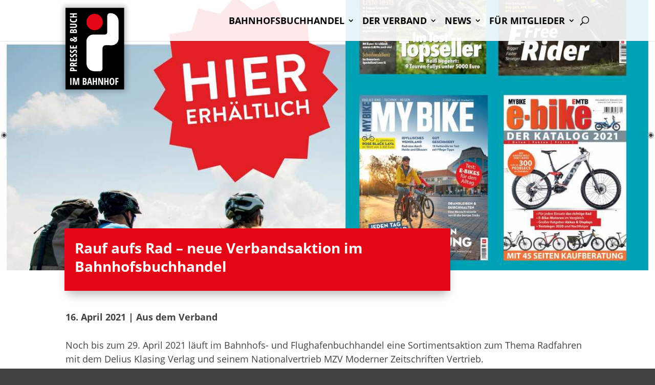

--- FILE ---
content_type: image/svg+xml
request_url: https://www.vdbb.de/wp-content/uploads/2021/08/Logo-VDBB.svg
body_size: 12586
content:
<?xml version="1.0" encoding="UTF-8" standalone="no"?>
<!DOCTYPE svg PUBLIC "-//W3C//DTD SVG 1.1//EN" "http://www.w3.org/Graphics/SVG/1.1/DTD/svg11.dtd">
<svg width="100%" height="100%" viewBox="0 0 200 277" version="1.1" xmlns="http://www.w3.org/2000/svg" xmlns:xlink="http://www.w3.org/1999/xlink" xml:space="preserve" xmlns:serif="http://www.serif.com/" style="fill-rule:evenodd;clip-rule:evenodd;stroke-linejoin:round;stroke-miterlimit:2;">
    <rect x="0" y="0" width="200" height="277"/>
    <g transform="matrix(2.72698,0,0,2.72698,-96.1049,-383.582)">
        <g transform="matrix(12,0,0,12,40.09,236.548)">
            <rect x="0.087" y="-0.714" width="0.125" height="0.714" style="fill:white;fill-rule:nonzero;"/>
        </g>
        <g transform="matrix(12,0,0,12,43.6876,236.548)">
            <path d="M0.318,-0L0.182,-0.608L0.177,-0.608C0.183,-0.561 0.186,-0.518 0.186,-0.479L0.186,-0L0.063,-0L0.063,-0.714L0.267,-0.714L0.389,-0.153L0.393,-0.153L0.514,-0.714L0.721,-0.714L0.721,-0L0.595,-0L0.595,-0.484C0.595,-0.524 0.597,-0.565 0.602,-0.607L0.598,-0.607L0.463,-0L0.318,-0Z" style="fill:white;fill-rule:nonzero;"/>
        </g>
        <g transform="matrix(12,0,0,12,56.0626,236.548)">
            <path d="M0.063,-0.714L0.245,-0.714C0.319,-0.714 0.373,-0.699 0.407,-0.671C0.441,-0.642 0.458,-0.596 0.458,-0.533C0.458,-0.492 0.449,-0.457 0.431,-0.429C0.413,-0.402 0.389,-0.385 0.358,-0.379L0.358,-0.374C0.398,-0.364 0.427,-0.345 0.445,-0.317C0.463,-0.29 0.472,-0.253 0.472,-0.207C0.472,-0.142 0.455,-0.092 0.42,-0.055C0.385,-0.018 0.338,-0 0.278,-0L0.063,-0L0.063,-0.714ZM0.188,-0.427L0.249,-0.427C0.277,-0.427 0.297,-0.434 0.308,-0.449C0.319,-0.464 0.325,-0.486 0.325,-0.516C0.325,-0.546 0.319,-0.567 0.306,-0.58C0.293,-0.593 0.272,-0.599 0.244,-0.599L0.188,-0.599L0.188,-0.427ZM0.188,-0.316L0.188,-0.116L0.255,-0.116C0.283,-0.116 0.303,-0.125 0.317,-0.142C0.33,-0.159 0.337,-0.185 0.337,-0.22C0.337,-0.284 0.309,-0.316 0.253,-0.316L0.188,-0.316Z" style="fill:white;fill-rule:nonzero;"/>
        </g>
        <g transform="matrix(12,0,0,12,62.1446,236.548)">
            <path d="M0.401,-0L0.36,-0.18L0.174,-0.18L0.133,-0L0,-0L0.177,-0.717L0.357,-0.717L0.534,-0L0.401,-0ZM0.335,-0.298L0.297,-0.464C0.295,-0.474 0.289,-0.499 0.281,-0.54C0.274,-0.58 0.269,-0.607 0.267,-0.621C0.263,-0.593 0.257,-0.562 0.251,-0.529C0.244,-0.495 0.228,-0.418 0.2,-0.298L0.335,-0.298Z" style="fill:white;fill-rule:nonzero;"/>
        </g>
        <g transform="matrix(12,0,0,12,68.5548,236.548)">
            <path d="M0.504,-0L0.371,-0L0.371,-0.313L0.196,-0.313L0.196,-0L0.063,-0L0.063,-0.714L0.196,-0.714L0.196,-0.43L0.371,-0.43L0.371,-0.714L0.504,-0.714L0.504,-0Z" style="fill:white;fill-rule:nonzero;"/>
        </g>
        <g transform="matrix(12,0,0,12,75.3575,236.548)">
            <path d="M0.563,-0L0.401,-0L0.18,-0.517L0.174,-0.517C0.182,-0.478 0.186,-0.435 0.186,-0.39L0.186,-0L0.063,-0L0.063,-0.714L0.226,-0.714L0.445,-0.202L0.45,-0.202C0.444,-0.236 0.441,-0.277 0.441,-0.324L0.441,-0.714L0.563,-0.714L0.563,-0Z" style="fill:white;fill-rule:nonzero;"/>
        </g>
        <g transform="matrix(12,0,0,12,82.8692,236.548)">
            <path d="M0.504,-0L0.371,-0L0.371,-0.313L0.196,-0.313L0.196,-0L0.063,-0L0.063,-0.714L0.196,-0.714L0.196,-0.43L0.371,-0.43L0.371,-0.714L0.504,-0.714L0.504,-0Z" style="fill:white;fill-rule:nonzero;"/>
        </g>
        <g transform="matrix(12,0,0,12,89.672,236.548)">
            <path d="M0.554,-0.358C0.554,-0.24 0.532,-0.149 0.488,-0.085C0.444,-0.022 0.38,0.01 0.298,0.01C0.215,0.01 0.152,-0.022 0.107,-0.085C0.063,-0.149 0.041,-0.24 0.041,-0.359C0.041,-0.477 0.063,-0.568 0.107,-0.631C0.152,-0.694 0.215,-0.725 0.299,-0.725C0.381,-0.725 0.444,-0.693 0.488,-0.63C0.532,-0.567 0.554,-0.476 0.554,-0.358ZM0.177,-0.358C0.177,-0.277 0.187,-0.215 0.208,-0.172C0.228,-0.129 0.258,-0.108 0.298,-0.108C0.378,-0.108 0.418,-0.191 0.418,-0.358C0.418,-0.525 0.378,-0.608 0.299,-0.608C0.258,-0.608 0.228,-0.587 0.208,-0.544C0.187,-0.502 0.177,-0.44 0.177,-0.358Z" style="fill:white;fill-rule:nonzero;"/>
        </g>
        <g transform="matrix(12,0,0,12,96.8146,236.548)">
            <path d="M0.195,-0L0.063,-0L0.063,-0.714L0.383,-0.714L0.383,-0.599L0.195,-0.599L0.195,-0.401L0.37,-0.401L0.37,-0.286L0.195,-0.286L0.195,-0Z" style="fill:white;fill-rule:nonzero;"/>
        </g>
    </g>
    <g transform="matrix(1.66979e-16,-2.72698,2.72698,1.66979e-16,-606.264,326.483)">
        <g transform="matrix(12,0,0,12,40.09,236.548)">
            <path d="M0.452,-0.494C0.452,-0.418 0.433,-0.36 0.395,-0.32C0.357,-0.279 0.301,-0.259 0.229,-0.259L0.196,-0.259L0.196,-0L0.063,-0L0.063,-0.714L0.244,-0.714C0.383,-0.714 0.452,-0.641 0.452,-0.494ZM0.196,-0.374L0.221,-0.374C0.254,-0.374 0.278,-0.383 0.294,-0.401C0.31,-0.419 0.318,-0.448 0.318,-0.489C0.318,-0.526 0.311,-0.554 0.296,-0.572C0.281,-0.59 0.259,-0.599 0.228,-0.599L0.196,-0.599L0.196,-0.374Z" style="fill:white;fill-rule:nonzero;"/>
        </g>
        <g transform="matrix(12,0,0,12,46.138,236.548)">
            <path d="M0.196,-0.278L0.196,-0L0.063,-0L0.063,-0.714L0.237,-0.714C0.31,-0.714 0.365,-0.696 0.4,-0.662C0.435,-0.627 0.452,-0.574 0.452,-0.502C0.452,-0.412 0.422,-0.349 0.361,-0.313L0.498,-0L0.356,-0L0.243,-0.278L0.196,-0.278ZM0.196,-0.392L0.23,-0.392C0.261,-0.392 0.284,-0.401 0.297,-0.419C0.311,-0.436 0.318,-0.463 0.318,-0.498C0.318,-0.535 0.311,-0.56 0.296,-0.576C0.282,-0.591 0.259,-0.599 0.229,-0.599L0.196,-0.599L0.196,-0.392Z" style="fill:white;fill-rule:nonzero;"/>
        </g>
        <g transform="matrix(12,0,0,12,52.438,236.548)">
            <path d="M0.385,-0L0.063,-0L0.063,-0.714L0.385,-0.714L0.385,-0.599L0.196,-0.599L0.196,-0.429L0.371,-0.429L0.371,-0.314L0.196,-0.314L0.196,-0.116L0.385,-0.116L0.385,-0Z" style="fill:white;fill-rule:nonzero;"/>
        </g>
        <g transform="matrix(12,0,0,12,57.8474,236.548)">
            <path d="M0.388,-0.197C0.388,-0.13 0.371,-0.079 0.338,-0.043C0.304,-0.008 0.255,0.01 0.192,0.01C0.13,0.01 0.077,-0.002 0.033,-0.027L0.033,-0.158C0.087,-0.123 0.136,-0.106 0.18,-0.106C0.206,-0.106 0.225,-0.113 0.238,-0.127C0.25,-0.141 0.257,-0.16 0.257,-0.184C0.257,-0.208 0.249,-0.23 0.234,-0.249C0.219,-0.269 0.193,-0.291 0.158,-0.315C0.128,-0.336 0.104,-0.356 0.089,-0.376C0.073,-0.395 0.061,-0.417 0.052,-0.441C0.043,-0.465 0.039,-0.493 0.039,-0.525C0.039,-0.586 0.056,-0.635 0.09,-0.67C0.124,-0.706 0.17,-0.724 0.227,-0.724C0.282,-0.724 0.334,-0.709 0.385,-0.678L0.341,-0.572C0.325,-0.581 0.309,-0.589 0.292,-0.596C0.275,-0.603 0.256,-0.607 0.237,-0.607C0.215,-0.607 0.199,-0.6 0.187,-0.586C0.176,-0.572 0.17,-0.552 0.17,-0.528C0.17,-0.504 0.177,-0.483 0.191,-0.465C0.205,-0.447 0.229,-0.427 0.263,-0.404C0.31,-0.373 0.342,-0.341 0.361,-0.308C0.379,-0.276 0.388,-0.238 0.388,-0.197Z" style="fill:white;fill-rule:nonzero;"/>
        </g>
        <g transform="matrix(12,0,0,12,63.1044,236.548)">
            <path d="M0.388,-0.197C0.388,-0.13 0.371,-0.079 0.338,-0.043C0.304,-0.008 0.255,0.01 0.192,0.01C0.13,0.01 0.077,-0.002 0.033,-0.027L0.033,-0.158C0.087,-0.123 0.136,-0.106 0.18,-0.106C0.206,-0.106 0.225,-0.113 0.238,-0.127C0.25,-0.141 0.257,-0.16 0.257,-0.184C0.257,-0.208 0.249,-0.23 0.234,-0.249C0.219,-0.269 0.193,-0.291 0.158,-0.315C0.128,-0.336 0.104,-0.356 0.089,-0.376C0.073,-0.395 0.061,-0.417 0.052,-0.441C0.043,-0.465 0.039,-0.493 0.039,-0.525C0.039,-0.586 0.056,-0.635 0.09,-0.67C0.124,-0.706 0.17,-0.724 0.227,-0.724C0.282,-0.724 0.334,-0.709 0.385,-0.678L0.341,-0.572C0.325,-0.581 0.309,-0.589 0.292,-0.596C0.275,-0.603 0.256,-0.607 0.237,-0.607C0.215,-0.607 0.199,-0.6 0.187,-0.586C0.176,-0.572 0.17,-0.552 0.17,-0.528C0.17,-0.504 0.177,-0.483 0.191,-0.465C0.205,-0.447 0.229,-0.427 0.263,-0.404C0.31,-0.373 0.342,-0.341 0.361,-0.308C0.379,-0.276 0.388,-0.238 0.388,-0.197Z" style="fill:white;fill-rule:nonzero;"/>
        </g>
        <g transform="matrix(12,0,0,12,68.3614,236.548)">
            <path d="M0.385,-0L0.063,-0L0.063,-0.714L0.385,-0.714L0.385,-0.599L0.196,-0.599L0.196,-0.429L0.371,-0.429L0.371,-0.314L0.196,-0.314L0.196,-0.116L0.385,-0.116L0.385,-0Z" style="fill:white;fill-rule:nonzero;"/>
        </g>
        <g transform="matrix(12,0,0,12,77.0357,236.548)">
            <path d="M0.426,-0L0.391,-0.05C0.347,-0.01 0.292,0.01 0.226,0.01C0.164,0.01 0.115,-0.008 0.081,-0.043C0.046,-0.079 0.029,-0.128 0.029,-0.191C0.029,-0.272 0.069,-0.339 0.148,-0.394C0.123,-0.433 0.106,-0.463 0.098,-0.486C0.09,-0.508 0.086,-0.532 0.086,-0.557C0.086,-0.608 0.102,-0.648 0.133,-0.679C0.165,-0.709 0.206,-0.724 0.258,-0.724C0.307,-0.724 0.347,-0.71 0.376,-0.682C0.405,-0.654 0.42,-0.615 0.42,-0.565C0.42,-0.531 0.411,-0.498 0.393,-0.468C0.375,-0.437 0.345,-0.406 0.303,-0.374L0.403,-0.234C0.414,-0.254 0.423,-0.277 0.429,-0.301C0.435,-0.326 0.44,-0.351 0.445,-0.375L0.558,-0.375C0.546,-0.284 0.519,-0.203 0.477,-0.132L0.572,-0L0.426,-0ZM0.16,-0.203C0.16,-0.173 0.167,-0.149 0.182,-0.132C0.196,-0.115 0.215,-0.106 0.24,-0.106C0.273,-0.106 0.301,-0.118 0.326,-0.142L0.209,-0.311C0.176,-0.282 0.16,-0.246 0.16,-0.203ZM0.3,-0.553C0.3,-0.574 0.295,-0.59 0.287,-0.599C0.278,-0.609 0.268,-0.614 0.256,-0.614C0.241,-0.614 0.229,-0.608 0.22,-0.598C0.211,-0.587 0.207,-0.572 0.207,-0.552C0.207,-0.534 0.211,-0.517 0.219,-0.502C0.226,-0.487 0.236,-0.472 0.247,-0.456C0.267,-0.471 0.281,-0.486 0.288,-0.5C0.296,-0.515 0.3,-0.532 0.3,-0.553Z" style="fill:white;fill-rule:nonzero;"/>
        </g>
        <g transform="matrix(12,0,0,12,87.5732,236.548)">
            <path d="M0.063,-0.714L0.245,-0.714C0.319,-0.714 0.373,-0.699 0.407,-0.671C0.441,-0.642 0.458,-0.596 0.458,-0.533C0.458,-0.492 0.449,-0.457 0.431,-0.429C0.413,-0.402 0.389,-0.385 0.358,-0.379L0.358,-0.374C0.398,-0.364 0.427,-0.345 0.445,-0.317C0.463,-0.29 0.472,-0.253 0.472,-0.207C0.472,-0.142 0.455,-0.092 0.42,-0.055C0.385,-0.018 0.338,-0 0.278,-0L0.063,-0L0.063,-0.714ZM0.188,-0.427L0.249,-0.427C0.277,-0.427 0.297,-0.434 0.308,-0.449C0.319,-0.464 0.325,-0.486 0.325,-0.516C0.325,-0.546 0.319,-0.567 0.306,-0.58C0.293,-0.593 0.272,-0.599 0.244,-0.599L0.188,-0.599L0.188,-0.427ZM0.188,-0.316L0.188,-0.116L0.255,-0.116C0.283,-0.116 0.303,-0.125 0.317,-0.142C0.33,-0.159 0.337,-0.185 0.337,-0.22C0.337,-0.284 0.309,-0.316 0.253,-0.316L0.188,-0.316Z" style="fill:white;fill-rule:nonzero;"/>
        </g>
        <g transform="matrix(12,0,0,12,93.9552,236.548)">
            <path d="M0.502,-0.714L0.502,-0.252C0.502,-0.167 0.483,-0.102 0.444,-0.057C0.406,-0.013 0.35,0.01 0.278,0.01C0.207,0.01 0.153,-0.012 0.116,-0.057C0.079,-0.101 0.06,-0.167 0.06,-0.254L0.06,-0.714L0.192,-0.714L0.192,-0.244C0.192,-0.153 0.222,-0.108 0.282,-0.108C0.31,-0.108 0.332,-0.119 0.347,-0.143C0.362,-0.166 0.37,-0.199 0.37,-0.241L0.37,-0.714L0.502,-0.714Z" style="fill:white;fill-rule:nonzero;"/>
        </g>
        <g transform="matrix(12,0,0,12,100.999,236.548)">
            <path d="M0.3,-0.608C0.262,-0.608 0.232,-0.586 0.21,-0.541C0.188,-0.496 0.177,-0.434 0.177,-0.355C0.177,-0.19 0.22,-0.107 0.306,-0.107C0.344,-0.107 0.383,-0.119 0.425,-0.143L0.425,-0.025C0.39,-0.002 0.345,0.01 0.291,0.01C0.211,0.01 0.149,-0.022 0.106,-0.086C0.063,-0.15 0.041,-0.24 0.041,-0.356C0.041,-0.472 0.063,-0.562 0.108,-0.627C0.152,-0.692 0.214,-0.724 0.293,-0.724C0.319,-0.724 0.344,-0.721 0.368,-0.713C0.392,-0.706 0.417,-0.694 0.445,-0.676L0.401,-0.568C0.386,-0.578 0.371,-0.587 0.354,-0.595C0.337,-0.604 0.319,-0.608 0.3,-0.608Z" style="fill:white;fill-rule:nonzero;"/>
        </g>
        <g transform="matrix(12,0,0,12,106.854,236.548)">
            <path d="M0.504,-0L0.371,-0L0.371,-0.313L0.196,-0.313L0.196,-0L0.063,-0L0.063,-0.714L0.196,-0.714L0.196,-0.43L0.371,-0.43L0.371,-0.714L0.504,-0.714L0.504,-0Z" style="fill:white;fill-rule:nonzero;"/>
        </g>
    </g>
    <path d="M116.97,215.159L98.015,215.159C83.352,215.159 71.448,203.255 71.448,188.592L71.448,111.787C71.613,109.857 72.014,107.951 72.66,106.119C73.828,102.806 75.768,99.78 78.282,97.326C80.697,94.968 83.628,93.15 86.819,92.047C89.055,91.274 91.4,90.864 93.763,90.804L134.293,90.804C138.6,90.804 142.096,87.307 142.096,83L142.096,82.327L142.175,82.327L142.175,27.137C142.409,22.18 146.507,18.227 151.522,18.227L151.522,18.225L153.482,18.225C168.486,18.225 180.668,30.407 180.668,45.412L180.668,104.997C180.575,107.285 180.152,109.552 179.39,111.716C178.222,115.029 176.281,118.055 173.768,120.509C171.353,122.867 168.422,124.685 165.231,125.788C163.109,126.521 160.889,126.928 158.649,127.019L149.845,127.019L149.845,126.988L147.833,126.988L147.833,126.995L136.43,126.995C130.706,126.995 126.058,131.642 126.058,137.367L126.058,206.403C125.754,211.207 121.819,215.031 116.97,215.159Z" style="fill:white;"/>
    <g transform="matrix(1.01513,0,0,1.01513,-1.0807,-1.1485)">
        <circle cx="98.753" cy="48.626" r="27.305" style="fill:rgb(228,6,20);"/>
    </g>
</svg>
